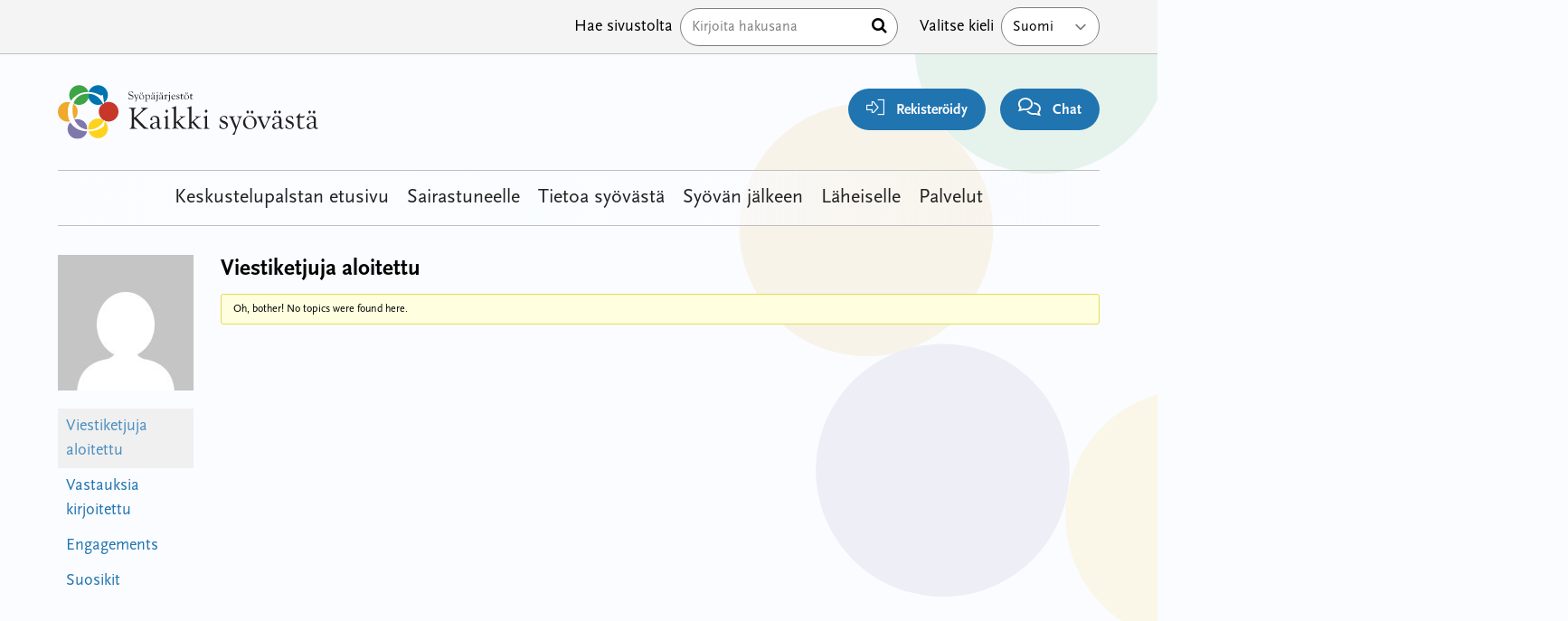

--- FILE ---
content_type: text/html; charset=UTF-8
request_url: https://keskustelut.kaikkisyovasta.fi/foorumi/users/cambridge/topics/
body_size: 9030
content:
<!doctype html>
<html lang="fi">

<head>
  <meta charset="UTF-8">
  <meta name="viewport" content="width=device-width, initial-scale=1">
  <link rel="profile" href="https://gmpg.org/xfn/11">
  <script src="https://kit.fontawesome.com/011e2abf1f.js" crossorigin="anonymous" type="9297398ce8d1333b0e99dcbc-text/javascript"></script>
  <meta name="google-site-verification" content="u-CPBuh9qTGaYUm4J6rjaWHOiy2lycjjP-dGipIyI-U" />
  <title>Kaikki Syövästä &#8211; Keskustelut</title>
<meta name='robots' content='max-image-preview:large' />
<style id='wp-img-auto-sizes-contain-inline-css' type='text/css'>
img:is([sizes=auto i],[sizes^="auto," i]){contain-intrinsic-size:3000px 1500px}
/*# sourceURL=wp-img-auto-sizes-contain-inline-css */
</style>
<style id='wp-block-library-inline-css' type='text/css'>
:root{--wp-block-synced-color:#7a00df;--wp-block-synced-color--rgb:122,0,223;--wp-bound-block-color:var(--wp-block-synced-color);--wp-editor-canvas-background:#ddd;--wp-admin-theme-color:#007cba;--wp-admin-theme-color--rgb:0,124,186;--wp-admin-theme-color-darker-10:#006ba1;--wp-admin-theme-color-darker-10--rgb:0,107,160.5;--wp-admin-theme-color-darker-20:#005a87;--wp-admin-theme-color-darker-20--rgb:0,90,135;--wp-admin-border-width-focus:2px}@media (min-resolution:192dpi){:root{--wp-admin-border-width-focus:1.5px}}.wp-element-button{cursor:pointer}:root .has-very-light-gray-background-color{background-color:#eee}:root .has-very-dark-gray-background-color{background-color:#313131}:root .has-very-light-gray-color{color:#eee}:root .has-very-dark-gray-color{color:#313131}:root .has-vivid-green-cyan-to-vivid-cyan-blue-gradient-background{background:linear-gradient(135deg,#00d084,#0693e3)}:root .has-purple-crush-gradient-background{background:linear-gradient(135deg,#34e2e4,#4721fb 50%,#ab1dfe)}:root .has-hazy-dawn-gradient-background{background:linear-gradient(135deg,#faaca8,#dad0ec)}:root .has-subdued-olive-gradient-background{background:linear-gradient(135deg,#fafae1,#67a671)}:root .has-atomic-cream-gradient-background{background:linear-gradient(135deg,#fdd79a,#004a59)}:root .has-nightshade-gradient-background{background:linear-gradient(135deg,#330968,#31cdcf)}:root .has-midnight-gradient-background{background:linear-gradient(135deg,#020381,#2874fc)}:root{--wp--preset--font-size--normal:16px;--wp--preset--font-size--huge:42px}.has-regular-font-size{font-size:1em}.has-larger-font-size{font-size:2.625em}.has-normal-font-size{font-size:var(--wp--preset--font-size--normal)}.has-huge-font-size{font-size:var(--wp--preset--font-size--huge)}.has-text-align-center{text-align:center}.has-text-align-left{text-align:left}.has-text-align-right{text-align:right}.has-fit-text{white-space:nowrap!important}#end-resizable-editor-section{display:none}.aligncenter{clear:both}.items-justified-left{justify-content:flex-start}.items-justified-center{justify-content:center}.items-justified-right{justify-content:flex-end}.items-justified-space-between{justify-content:space-between}.screen-reader-text{border:0;clip-path:inset(50%);height:1px;margin:-1px;overflow:hidden;padding:0;position:absolute;width:1px;word-wrap:normal!important}.screen-reader-text:focus{background-color:#ddd;clip-path:none;color:#444;display:block;font-size:1em;height:auto;left:5px;line-height:normal;padding:15px 23px 14px;text-decoration:none;top:5px;width:auto;z-index:100000}html :where(.has-border-color){border-style:solid}html :where([style*=border-top-color]){border-top-style:solid}html :where([style*=border-right-color]){border-right-style:solid}html :where([style*=border-bottom-color]){border-bottom-style:solid}html :where([style*=border-left-color]){border-left-style:solid}html :where([style*=border-width]){border-style:solid}html :where([style*=border-top-width]){border-top-style:solid}html :where([style*=border-right-width]){border-right-style:solid}html :where([style*=border-bottom-width]){border-bottom-style:solid}html :where([style*=border-left-width]){border-left-style:solid}html :where(img[class*=wp-image-]){height:auto;max-width:100%}:where(figure){margin:0 0 1em}html :where(.is-position-sticky){--wp-admin--admin-bar--position-offset:var(--wp-admin--admin-bar--height,0px)}@media screen and (max-width:600px){html :where(.is-position-sticky){--wp-admin--admin-bar--position-offset:0px}}

/*# sourceURL=wp-block-library-inline-css */
</style><style id='global-styles-inline-css' type='text/css'>
:root{--wp--preset--aspect-ratio--square: 1;--wp--preset--aspect-ratio--4-3: 4/3;--wp--preset--aspect-ratio--3-4: 3/4;--wp--preset--aspect-ratio--3-2: 3/2;--wp--preset--aspect-ratio--2-3: 2/3;--wp--preset--aspect-ratio--16-9: 16/9;--wp--preset--aspect-ratio--9-16: 9/16;--wp--preset--color--black: #000000;--wp--preset--color--cyan-bluish-gray: #abb8c3;--wp--preset--color--white: #ffffff;--wp--preset--color--pale-pink: #f78da7;--wp--preset--color--vivid-red: #cf2e2e;--wp--preset--color--luminous-vivid-orange: #ff6900;--wp--preset--color--luminous-vivid-amber: #fcb900;--wp--preset--color--light-green-cyan: #7bdcb5;--wp--preset--color--vivid-green-cyan: #00d084;--wp--preset--color--pale-cyan-blue: #8ed1fc;--wp--preset--color--vivid-cyan-blue: #0693e3;--wp--preset--color--vivid-purple: #9b51e0;--wp--preset--gradient--vivid-cyan-blue-to-vivid-purple: linear-gradient(135deg,rgb(6,147,227) 0%,rgb(155,81,224) 100%);--wp--preset--gradient--light-green-cyan-to-vivid-green-cyan: linear-gradient(135deg,rgb(122,220,180) 0%,rgb(0,208,130) 100%);--wp--preset--gradient--luminous-vivid-amber-to-luminous-vivid-orange: linear-gradient(135deg,rgb(252,185,0) 0%,rgb(255,105,0) 100%);--wp--preset--gradient--luminous-vivid-orange-to-vivid-red: linear-gradient(135deg,rgb(255,105,0) 0%,rgb(207,46,46) 100%);--wp--preset--gradient--very-light-gray-to-cyan-bluish-gray: linear-gradient(135deg,rgb(238,238,238) 0%,rgb(169,184,195) 100%);--wp--preset--gradient--cool-to-warm-spectrum: linear-gradient(135deg,rgb(74,234,220) 0%,rgb(151,120,209) 20%,rgb(207,42,186) 40%,rgb(238,44,130) 60%,rgb(251,105,98) 80%,rgb(254,248,76) 100%);--wp--preset--gradient--blush-light-purple: linear-gradient(135deg,rgb(255,206,236) 0%,rgb(152,150,240) 100%);--wp--preset--gradient--blush-bordeaux: linear-gradient(135deg,rgb(254,205,165) 0%,rgb(254,45,45) 50%,rgb(107,0,62) 100%);--wp--preset--gradient--luminous-dusk: linear-gradient(135deg,rgb(255,203,112) 0%,rgb(199,81,192) 50%,rgb(65,88,208) 100%);--wp--preset--gradient--pale-ocean: linear-gradient(135deg,rgb(255,245,203) 0%,rgb(182,227,212) 50%,rgb(51,167,181) 100%);--wp--preset--gradient--electric-grass: linear-gradient(135deg,rgb(202,248,128) 0%,rgb(113,206,126) 100%);--wp--preset--gradient--midnight: linear-gradient(135deg,rgb(2,3,129) 0%,rgb(40,116,252) 100%);--wp--preset--font-size--small: 13px;--wp--preset--font-size--medium: 20px;--wp--preset--font-size--large: 36px;--wp--preset--font-size--x-large: 42px;--wp--preset--spacing--20: 0.44rem;--wp--preset--spacing--30: 0.67rem;--wp--preset--spacing--40: 1rem;--wp--preset--spacing--50: 1.5rem;--wp--preset--spacing--60: 2.25rem;--wp--preset--spacing--70: 3.38rem;--wp--preset--spacing--80: 5.06rem;--wp--preset--shadow--natural: 6px 6px 9px rgba(0, 0, 0, 0.2);--wp--preset--shadow--deep: 12px 12px 50px rgba(0, 0, 0, 0.4);--wp--preset--shadow--sharp: 6px 6px 0px rgba(0, 0, 0, 0.2);--wp--preset--shadow--outlined: 6px 6px 0px -3px rgb(255, 255, 255), 6px 6px rgb(0, 0, 0);--wp--preset--shadow--crisp: 6px 6px 0px rgb(0, 0, 0);}:where(.is-layout-flex){gap: 0.5em;}:where(.is-layout-grid){gap: 0.5em;}body .is-layout-flex{display: flex;}.is-layout-flex{flex-wrap: wrap;align-items: center;}.is-layout-flex > :is(*, div){margin: 0;}body .is-layout-grid{display: grid;}.is-layout-grid > :is(*, div){margin: 0;}:where(.wp-block-columns.is-layout-flex){gap: 2em;}:where(.wp-block-columns.is-layout-grid){gap: 2em;}:where(.wp-block-post-template.is-layout-flex){gap: 1.25em;}:where(.wp-block-post-template.is-layout-grid){gap: 1.25em;}.has-black-color{color: var(--wp--preset--color--black) !important;}.has-cyan-bluish-gray-color{color: var(--wp--preset--color--cyan-bluish-gray) !important;}.has-white-color{color: var(--wp--preset--color--white) !important;}.has-pale-pink-color{color: var(--wp--preset--color--pale-pink) !important;}.has-vivid-red-color{color: var(--wp--preset--color--vivid-red) !important;}.has-luminous-vivid-orange-color{color: var(--wp--preset--color--luminous-vivid-orange) !important;}.has-luminous-vivid-amber-color{color: var(--wp--preset--color--luminous-vivid-amber) !important;}.has-light-green-cyan-color{color: var(--wp--preset--color--light-green-cyan) !important;}.has-vivid-green-cyan-color{color: var(--wp--preset--color--vivid-green-cyan) !important;}.has-pale-cyan-blue-color{color: var(--wp--preset--color--pale-cyan-blue) !important;}.has-vivid-cyan-blue-color{color: var(--wp--preset--color--vivid-cyan-blue) !important;}.has-vivid-purple-color{color: var(--wp--preset--color--vivid-purple) !important;}.has-black-background-color{background-color: var(--wp--preset--color--black) !important;}.has-cyan-bluish-gray-background-color{background-color: var(--wp--preset--color--cyan-bluish-gray) !important;}.has-white-background-color{background-color: var(--wp--preset--color--white) !important;}.has-pale-pink-background-color{background-color: var(--wp--preset--color--pale-pink) !important;}.has-vivid-red-background-color{background-color: var(--wp--preset--color--vivid-red) !important;}.has-luminous-vivid-orange-background-color{background-color: var(--wp--preset--color--luminous-vivid-orange) !important;}.has-luminous-vivid-amber-background-color{background-color: var(--wp--preset--color--luminous-vivid-amber) !important;}.has-light-green-cyan-background-color{background-color: var(--wp--preset--color--light-green-cyan) !important;}.has-vivid-green-cyan-background-color{background-color: var(--wp--preset--color--vivid-green-cyan) !important;}.has-pale-cyan-blue-background-color{background-color: var(--wp--preset--color--pale-cyan-blue) !important;}.has-vivid-cyan-blue-background-color{background-color: var(--wp--preset--color--vivid-cyan-blue) !important;}.has-vivid-purple-background-color{background-color: var(--wp--preset--color--vivid-purple) !important;}.has-black-border-color{border-color: var(--wp--preset--color--black) !important;}.has-cyan-bluish-gray-border-color{border-color: var(--wp--preset--color--cyan-bluish-gray) !important;}.has-white-border-color{border-color: var(--wp--preset--color--white) !important;}.has-pale-pink-border-color{border-color: var(--wp--preset--color--pale-pink) !important;}.has-vivid-red-border-color{border-color: var(--wp--preset--color--vivid-red) !important;}.has-luminous-vivid-orange-border-color{border-color: var(--wp--preset--color--luminous-vivid-orange) !important;}.has-luminous-vivid-amber-border-color{border-color: var(--wp--preset--color--luminous-vivid-amber) !important;}.has-light-green-cyan-border-color{border-color: var(--wp--preset--color--light-green-cyan) !important;}.has-vivid-green-cyan-border-color{border-color: var(--wp--preset--color--vivid-green-cyan) !important;}.has-pale-cyan-blue-border-color{border-color: var(--wp--preset--color--pale-cyan-blue) !important;}.has-vivid-cyan-blue-border-color{border-color: var(--wp--preset--color--vivid-cyan-blue) !important;}.has-vivid-purple-border-color{border-color: var(--wp--preset--color--vivid-purple) !important;}.has-vivid-cyan-blue-to-vivid-purple-gradient-background{background: var(--wp--preset--gradient--vivid-cyan-blue-to-vivid-purple) !important;}.has-light-green-cyan-to-vivid-green-cyan-gradient-background{background: var(--wp--preset--gradient--light-green-cyan-to-vivid-green-cyan) !important;}.has-luminous-vivid-amber-to-luminous-vivid-orange-gradient-background{background: var(--wp--preset--gradient--luminous-vivid-amber-to-luminous-vivid-orange) !important;}.has-luminous-vivid-orange-to-vivid-red-gradient-background{background: var(--wp--preset--gradient--luminous-vivid-orange-to-vivid-red) !important;}.has-very-light-gray-to-cyan-bluish-gray-gradient-background{background: var(--wp--preset--gradient--very-light-gray-to-cyan-bluish-gray) !important;}.has-cool-to-warm-spectrum-gradient-background{background: var(--wp--preset--gradient--cool-to-warm-spectrum) !important;}.has-blush-light-purple-gradient-background{background: var(--wp--preset--gradient--blush-light-purple) !important;}.has-blush-bordeaux-gradient-background{background: var(--wp--preset--gradient--blush-bordeaux) !important;}.has-luminous-dusk-gradient-background{background: var(--wp--preset--gradient--luminous-dusk) !important;}.has-pale-ocean-gradient-background{background: var(--wp--preset--gradient--pale-ocean) !important;}.has-electric-grass-gradient-background{background: var(--wp--preset--gradient--electric-grass) !important;}.has-midnight-gradient-background{background: var(--wp--preset--gradient--midnight) !important;}.has-small-font-size{font-size: var(--wp--preset--font-size--small) !important;}.has-medium-font-size{font-size: var(--wp--preset--font-size--medium) !important;}.has-large-font-size{font-size: var(--wp--preset--font-size--large) !important;}.has-x-large-font-size{font-size: var(--wp--preset--font-size--x-large) !important;}
/*# sourceURL=global-styles-inline-css */
</style>

<style id='classic-theme-styles-inline-css' type='text/css'>
/*! This file is auto-generated */
.wp-block-button__link{color:#fff;background-color:#32373c;border-radius:9999px;box-shadow:none;text-decoration:none;padding:calc(.667em + 2px) calc(1.333em + 2px);font-size:1.125em}.wp-block-file__button{background:#32373c;color:#fff;text-decoration:none}
/*# sourceURL=/wp-includes/css/classic-themes.min.css */
</style>
<link rel='stylesheet' id='bbp-default-css' href='https://keskustelut.kaikkisyovasta.fi/wp-content/plugins/bbpress/templates/default/css/bbpress.min.css?ver=2.6.14' type='text/css' media='all' />
<link rel='stylesheet' id='megamenu-css' href='https://keskustelut.kaikkisyovasta.fi/wp-content/uploads/maxmegamenu/style_fi.css?ver=550c3f' type='text/css' media='all' />
<link rel='stylesheet' id='dashicons-css' href='https://keskustelut.kaikkisyovasta.fi/wp-includes/css/dashicons.min.css?ver=6.9' type='text/css' media='all' />
<link rel='stylesheet' id='megamenu-genericons-css' href='https://keskustelut.kaikkisyovasta.fi/wp-content/plugins/megamenu-pro/icons/genericons/genericons/genericons.css?ver=2.2.8' type='text/css' media='all' />
<link rel='stylesheet' id='megamenu-fontawesome-css' href='https://keskustelut.kaikkisyovasta.fi/wp-content/plugins/megamenu-pro/icons/fontawesome/css/font-awesome.min.css?ver=2.2.8' type='text/css' media='all' />
<link rel='stylesheet' id='megamenu-fontawesome5-css' href='https://keskustelut.kaikkisyovasta.fi/wp-content/plugins/megamenu-pro/icons/fontawesome5/css/all.min.css?ver=2.2.8' type='text/css' media='all' />
<link rel='stylesheet' id='layout-css' href='https://keskustelut.kaikkisyovasta.fi/wp-content/themes/kaikkisyovasta/dist/bundle.css?id=d4b7a0b5bd202e222b2eacb930c43ba2' type='text/css' media='all' />
<script type="9297398ce8d1333b0e99dcbc-text/javascript" src="https://keskustelut.kaikkisyovasta.fi/wp-includes/js/jquery/jquery.min.js?ver=3.7.1" id="jquery-core-js"></script>
<script type="9297398ce8d1333b0e99dcbc-text/javascript" src="https://keskustelut.kaikkisyovasta.fi/wp-includes/js/jquery/jquery-migrate.min.js?ver=3.4.1" id="jquery-migrate-js"></script>
<link rel="https://api.w.org/" href="https://keskustelut.kaikkisyovasta.fi/wp-json/" /><script type="9297398ce8d1333b0e99dcbc-text/javascript">
           var ajaxurl = "https://keskustelut.kaikkisyovasta.fi/wp-admin/admin-ajax.php";
         </script><link rel="icon" href="https://keskustelut.kaikkisyovasta.fi/wp-content/uploads/2023/09/cropped-favicon-1-32x32.png" sizes="32x32" />
<link rel="icon" href="https://keskustelut.kaikkisyovasta.fi/wp-content/uploads/2023/09/cropped-favicon-1-192x192.png" sizes="192x192" />
<link rel="apple-touch-icon" href="https://keskustelut.kaikkisyovasta.fi/wp-content/uploads/2023/09/cropped-favicon-1-180x180.png" />
<meta name="msapplication-TileImage" content="https://keskustelut.kaikkisyovasta.fi/wp-content/uploads/2023/09/cropped-favicon-1-270x270.png" />
<style type="text/css">/** Mega Menu CSS: fs **/</style>

  <!-- Google Tag Manager -->
  <script type="9297398ce8d1333b0e99dcbc-text/javascript">
    (function(w, d, s, l, i) {
      w[l] = w[l] || [];
      w[l].push({
        'gtm.start': new Date().getTime(),
        event: 'gtm.js'
      });
      var f = d.getElementsByTagName(s)[0],
        j = d.createElement(s),
        dl = l != 'dataLayer' ? '&l=' + l : '';
      j.async = true;
      j.src =
        'https://www.googletagmanager.com/gtm.js?id=' + i + dl;
      f.parentNode.insertBefore(j, f);
    })(window, document, 'script', 'dataLayer', 'GTM-MVK2BBRQ');
  </script>
  <!-- End Google Tag Manager -->

  <script id="CookieConsent" src="https://policy.app.cookieinformation.com/uc.js" data-culture="FI" type="9297398ce8d1333b0e99dcbc-text/javascript"></script>
</head>

<body class="bbp-user-page single singular bbpress bbp-no-js wp-embed-responsive wp-theme-kaikkisyovasta wp-child-theme-forumchild bg-white relative overflow-x-hidden flex flex-col mega-menu-primary" x-data="{ admin: false, grid: localStorage.getItem('devMode') === 'true'} " x-init="$watch('grid', val => localStorage.setItem('devMode', val))" x-bind:class="{ 'devMode': grid }">

  <!-- Piwik Tag Manager -->
  <script type="9297398ce8d1333b0e99dcbc-text/javascript">
    (function(window, document, dataLayerName, id) {
      window[dataLayerName] = window[dataLayerName] || [], window[dataLayerName].push({
        start: (new Date).getTime(),
        event: "stg.start"
      });
      var scripts = document.getElementsByTagName('script')[0],
        tags = document.createElement('script');

      function stgCreateCookie(a, b, c) {
        var d = "";
        if (c) {
          var e = new Date;
          e.setTime(e.getTime() + 24 * c * 60 * 60 * 1e3), d = "; expires=" + e.toUTCString();
          f = "; SameSite=Strict"
        }
        document.cookie = a + "=" + b + d + f + "; path=/"
      }
      var isStgDebug = (window.location.href.match("stg_debug") || document.cookie.match("stg_debug")) && !window.location.href.match("stg_disable_debug");
      stgCreateCookie("stg_debug", isStgDebug ? 1 : "", isStgDebug ? 14 : -1);
      var qP = [];
      dataLayerName !== "dataLayer" && qP.push("data_layer_name=" + dataLayerName), isStgDebug && qP.push("stg_debug");
      var qPString = qP.length > 0 ? ("?" + qP.join("&")) : "";
      tags.async = !0, tags.src = "https://kaikkisyovasta.containers.piwik.pro/" + id + ".js" + qPString, scripts.parentNode.insertBefore(tags, scripts);
      ! function(a, n, i) {
        a[n] = a[n] || {};
        for (var c = 0; c < i.length; c++) ! function(i) {
          a[n][i] = a[n][i] || {}, a[n][i].api = a[n][i].api || function() {
            var a = [].slice.call(arguments, 0);
            "string" == typeof a[0] && window[dataLayerName].push({
              event: n + "." + i + ":" + a[0],
              parameters: [].slice.call(arguments, 1)
            })
          }
        }(i[c])
      }(window, "ppms", ["tm", "cm"]);
    })(window, document, 'dataLayer', 'a0946e8b-f7d9-4192-babc-6b1e61b1c708');
  </script>
  <!-- End Piwik Tag Manager -->

  <!-- Google Tag Manager (noscript) -->
  <noscript><iframe src="https://www.googletagmanager.com/ns.html?id=GTM-MVK2BBRQ" height="0" width="0" style="display:none;visibility:hidden"></iframe></noscript>
  <!-- End Google Tag Manager (noscript) -->

  <!-- PERSONOINTI DIALOGI -->
  
  <img src="https://keskustelut.kaikkisyovasta.fi/wp-content/themes/kaikkisyovasta/assets/svg/bg.svg" aria-hidden="true" alt="" aria-hidden="true" class="hidden lg:block absolute top-0 right-0 -mr-[30%] -mt-[5%] w-2/3 rotate-12 opacity-10 -z-10">
  <div class="order-2 lg:order-1 relative z-50 bg-white border-b border-gray-300 lg:bg-gray-100 lg:block mt-8 lg:mt-0" x-data="{ showSearch: false }">
    <div class="flex flex-row flex-wrap mx-auto lg:px-8 lg:px-12 xl:px-16 max-w-container ">
      <nav class="w-full lg:w-auto relative z-20" id="top-navigation" role="navigation">
          
      </nav>

      <div class="hidden py-2 ml-auto search lg:block">
        <form method="get" id="searchform" action="https://keskustelut.kaikkisyovasta.fi/" role="search">
	<div class="flex items-center relative">
    <label class="hidden md:block px-2 py-2 text-black whitespace-nowrap" for="search">Hae sivustolta</label>
		<input class="border w-full py-2 pl-3 pr-6 text-black rounded-full" type="text" name="s" id="search" placeholder="Kirjoita hakusana" value="" />
    <button type="submit" class="absolute right-0 mr-3"><span class="sr-only">Hae</span> <i class="fa fa-search" aria-hidden="true"></i></button>
	</div>
</form>
      </div>

      <div class="relative flex-row hidden inline-block w-auto py-2 ml-4 lg:flex language-select whitespace-nowrap">
        <label for="lang_choice_1" class="hidden px-2 py-2 text-base text-black whitespace-no-wrap lg:block ">Valitse kieli</label>
        <select name="lang_choice_1" id="lang_choice_1" class="pll-switcher-select">
	<option value="https://keskustelut.kaikkisyovasta.fi/" lang="fi">Suomi</option>
	<option value="https://keskustelut.kaikkisyovasta.fi/sv/diskussionsforumet/" lang="sv-SE">Svenska</option>

</select>
<script type="9297398ce8d1333b0e99dcbc-text/javascript">
					document.getElementById( "lang_choice_1" ).addEventListener( "change", function ( event ) { location.href = event.currentTarget.value; } )
				</script>      </div>
    </div>
  </div>

  <div id="page" class="order-1 lg:order-2 px-2 pt-20 mx-auto lg:px-8 lg:px-12 xl:px-16 site max-w-container md:pt-0" x-bind:class="!admin ? '' : 'section-inset'">

    <a class="skip-link screen-reader-text" href="#primary">Hyppää sisältöön</a>
    <header x-intersect:enter="$store.stickyTrigger.show = false" x-intersect:leave="$store.stickyTrigger.show = true" x-data id="masthead" class="fixed top-0 left-0 right-0 z-40 flex flex-row flex-wrap pt-1 bg-white lg:bg-transparent lg:py-8 site-header lg:relative">

      <div class="w-1/2 md:w-1/4 site-branding lg:block">
                      <a href="https://kaikkisyovasta.fi/" rel="home"><img src="https://keskustelut.kaikkisyovasta.fi/wp-content/themes/kaikkisyovasta/assets/svg/logo_fi.svg" class="h-12 lg:h-16" alt="Kaikki Syövästä &#8211; Keskustelut"></a>
          
      </div>
            <div id="toolbar" class="fixed bottom-0 left-0 right-0 flex flex-row w-full -mb-1 bg-white shadow-2xl lg:shadow-none x-50 lg:items-end lg:py-0 lg:w-3/4 lg:relative lg:bg-transparent">
        <div class="relative flex flex-col content-center order-1 w-1/4 -translate-y-4 lg:hidden">
          <button tabindex="0" aria-label="renew-consent" id="Coi-New" onclick="if (!window.__cfRLUnblockHandlers) return false; javascript:CookieConsent.renew();" class="z-10 flex items-center w-10 h-10 px-2 py-1 mx-auto mb-6 transition-all duration-200 bg-orange-100 border-2 border-orange-700 lg:block lg:w-auto lg:h-auto lg:mr-0 lg:p-3 rounded-3xl lg:mb-0" data-cf-modified-9297398ce8d1333b0e99dcbc-="">
            <i class="m-auto text-orange-700 fa-regular fa-cookie-bite" aria-hidden="true"></i>
            <span class="absolute bottom-0 left-0 right-0 text-sm font-light lg:relative lg:mr-2 lg:pl-2">Evästeet</span>
          </button>
          <div class="w-12 h-12 rounded-full absolute left-1/2 -translate-x-1/2 top-[-4px] bg-white z-0 lg:hidden"></div>
        </div>

          <div class="relative flex flex-col content-center order-2 w-1/4 text-center -translate-y-4 lg:w-auto lg:ml-auto lg:mr-4 lg:text-right">
                          <a href="https://keskustelut.kaikkisyovasta.fi/rekisteroidy/" class="z-10 flex items-center w-10 h-10 mx-auto mb-5 text-lg text-white bg-blue-700 lg:block lg:w-auto lg:h-auto lg:px-5 lg:py-2 lg:mr-0 rounded-3xl lg:mb-0">
                <i class="m-auto lg:mr-2 fa-sharp fa-light fa-right-to-bracket"></i>
                <span class="absolute bottom-0 left-0 right-0 text-sm font-light text-black lg:relative lg:font-bold lg:text-white">Rekisteröidy</span>
                </span>
              </a>
              <div class="w-12 h-12 rounded-full absolute left-1/2 -translate-x-1/2 top-[-4px] bg-white z-0 lg:hidden"></div>

                      </div>

        <div class="relative flex flex-col content-center order-2 w-1/4 text-center -translate-y-4 lg:hidden lg:text-right ">
          <a href="" class="z-10 flex items-center w-10 h-10 mx-auto mb-5 text-lg text-white bg-green-700 lg:block lg:w-auto lg:h-auto lg:px-5 lg:py-2 lg:mr-0 rounded-3xl lg:mb-0">
            <i class="m-auto fa-regular fa-shoe-prints lg:mr-2"></i>
            <span class="absolute bottom-0 left-0 right-0 text-sm font-light text-black lg:relative lg:font-bold lg:text-white">Oma polku</span>
            </span>
          </a>
          <div class="w-12 h-12 rounded-full absolute left-1/2 -translate-x-1/2 top-[-4px] bg-white z-0 lg:hidden"></div>
        </div>
        <div class="relative flex flex-col content-center order-2 w-1/4 text-center -translate-y-4 lg:w-auto lg:text-right">
          <button class="z-10 flex items-center w-10 h-10 py-1 mx-auto mb-5 text-lg text-white bg-blue-700 lg:block lg:w-auto lg:h-auto lg:px-5 lg:py-2 lg:mr-0 rounded-3xl lg:mb-0" onclick="if (!window.__cfRLUnblockHandlers) return false; Ninchat.start();Ninchat.toggle(true);" data-cf-modified-9297398ce8d1333b0e99dcbc-="">
            <i class="m-auto fa-sharp fa-regular fa-comments lg:mr-2 "></i>
            <span class="absolute bottom-0 left-0 right-0 text-sm font-light text-black lg:relative lg:font-bold lg:text-white"><span class="lg:hidden">Chat</span><span class="hidden lg:inline">Chat </span></span>
          </button>
          <div class="w-12 h-12 rounded-full absolute left-1/2 -translate-x-1/2 top-[-4px] bg-white z-0 lg:hidden"></div>
        </div>
      </div>
            <nav class=" bg-white lg:bg-gradient-to-r md:from-white md:via-white/80 md:via-70% lg:bg-transparent px-4 lg:p-0 relative z-20 flex flex-wrap items-end lg:items-center lg:justify-center w-full text-lg lg:border-t lg:border-b lg:border-gray-300 lg:text-[22px] order-3 lg:mt-8" id="main-navigation" role="navigation">
        <div id="mega-menu-wrap-primary" class="mega-menu-wrap"><div class="mega-menu-toggle"><div class="mega-toggle-blocks-left"></div><div class="mega-toggle-blocks-center"></div><div class="mega-toggle-blocks-right"><div class='mega-toggle-block mega-menu-toggle-animated-block mega-toggle-block-0' id='mega-toggle-block-0'><button aria-label="Toggle Menu" class="mega-toggle-animated mega-toggle-animated-slider" type="button" aria-expanded="false">
                  <span class="mega-toggle-animated-box">
                    <span class="mega-toggle-animated-inner"></span>
                  </span>
                </button></div></div></div><ul id="mega-menu-primary" class="mega-menu max-mega-menu mega-menu-horizontal mega-no-js" data-event="hover_intent" data-effect="fade_up" data-effect-speed="200" data-effect-mobile="disabled" data-effect-speed-mobile="0" data-panel-width="#masthead" data-mobile-force-width="body" data-second-click="go" data-document-click="collapse" data-vertical-behaviour="standard" data-breakpoint="1024" data-unbind="true" data-mobile-state="collapse_all" data-hover-intent-timeout="300" data-hover-intent-interval="100"><li class='mega-menu-item mega-menu-item-type-custom mega-menu-item-object-custom mega-menu-item-home mega-align-bottom-left mega-menu-flyout mega-menu-item-76332' id='mega-menu-item-76332'><a class="mega-menu-link" href="https://keskustelut.kaikkisyovasta.fi" tabindex="0">Keskustelupalstan etusivu</a></li><li class='mega-menu-item mega-menu-item-type-custom mega-menu-item-object-custom mega-align-bottom-left mega-menu-flyout mega-menu-item-76415' id='mega-menu-item-76415'><a class="mega-menu-link" href="https://kaikkisyovasta.fi/sairastuneelle/" tabindex="0">Sairastuneelle</a></li><li class='mega-menu-item mega-menu-item-type-custom mega-menu-item-object-custom mega-align-bottom-left mega-menu-flyout mega-menu-item-76317' id='mega-menu-item-76317'><a class="mega-menu-link" href="https://kaikkisyovasta.fi/tietoa-syovasta/" tabindex="0">Tietoa syövästä</a></li><li class='mega-menu-item mega-menu-item-type-custom mega-menu-item-object-custom mega-align-bottom-left mega-menu-flyout mega-menu-item-76320' id='mega-menu-item-76320'><a class="mega-menu-link" href="https://kaikkisyovasta.fi/syovan-jalkeen/" tabindex="0">Syövän jälkeen</a></li><li class='mega-menu-item mega-menu-item-type-custom mega-menu-item-object-custom mega-align-bottom-left mega-menu-flyout mega-menu-item-76323' id='mega-menu-item-76323'><a class="mega-menu-link" href="https://kaikkisyovasta.fi/laheiselle/" tabindex="0">Läheiselle</a></li><li class='mega-menu-item mega-menu-item-type-custom mega-menu-item-object-custom mega-align-bottom-left mega-menu-flyout mega-menu-item-76326' id='mega-menu-item-76326'><a class="mega-menu-link" href="https://kaikkisyovasta.fi/palvelut/" tabindex="0">Palvelut</a></li></ul></div>        <hr class="w-full border-gray-300 lg:hidden">
      </nav>
    </header><!-- #masthead -->

<div id="primary" class="content-area">
	<main id="main" class="site-main" role="main">
		
<article id="post-0" class="post-0  type- status-publish hentry">
    	
	<div class="entry-content">
		
<div id="bbpress-forums" class="bbpress-wrapper">

	
	
	<div id="bbp-user-wrapper">

		
<div id="bbp-single-user-details">
	<div id="bbp-user-avatar">
		<span class='vcard'>
			<a class="url fn n" href="https://keskustelut.kaikkisyovasta.fi/foorumi/users/cambridge/topics/" title="cambridge" rel="me">
				<img alt='' src='https://secure.gravatar.com/avatar/8bc39ac73e351b910b636ce7bd1d445e8ab012e5c993305c63679859db8859c3?s=150&#038;d=mm&#038;r=g' srcset='https://secure.gravatar.com/avatar/8bc39ac73e351b910b636ce7bd1d445e8ab012e5c993305c63679859db8859c3?s=300&#038;d=mm&#038;r=g 2x' class='avatar avatar-150 photo' height='150' width='150' loading='lazy' decoding='async'/>			</a>
		</span>
	</div>

	
	<div id="bbp-user-navigation">
		<ul>
			<li class="">
				<span class="vcard bbp-user-profile-link">
					<a class="url fn n" href="https://keskustelut.kaikkisyovasta.fi/foorumi/users/cambridge/topics/" title="Käyttäjän cambridge profiili" rel="me">Profiili</a>
				</span>
			</li>

			<li class="current">
				<span class='bbp-user-topics-created-link'>
					<a href="https://keskustelut.kaikkisyovasta.fi/foorumi/users/cambridge/topics/topics/" title="cambridge&#039;s Topics Started">Viestiketjuja aloitettu</a>
				</span>
			</li>

			<li class="">
				<span class='bbp-user-replies-created-link'>
					<a href="https://keskustelut.kaikkisyovasta.fi/foorumi/users/cambridge/topics/replies/" title="cambridge&#039;s Replies Created">Vastauksia kirjoitettu</a>
				</span>
			</li>

							<li class="">
					<span class='bbp-user-engagements-created-link'>
						<a href="https://keskustelut.kaikkisyovasta.fi/foorumi/users/cambridge/topics/engagements/" title="cambridge&#039;s Engagements">Engagements</a>
					</span>
				</li>
			
							<li class="">
					<span class="bbp-user-favorites-link">
						<a href="https://keskustelut.kaikkisyovasta.fi/foorumi/users/cambridge/topics/favorites/" title="cambridge:n tykkäämät">Suosikit</a>
					</span>
				</li>
			
			
		</ul>

		
	</div>
</div>


		<div id="bbp-user-body">
												
<div id="bbp-user-topics-started" class="bbp-user-topics-started">

	
	<h2 class="entry-title">Viestiketjuja aloitettu</h2>
	<div class="bbp-user-section">

		
			
<div class="bbp-template-notice">
	<ul>
		<li>Oh, bother! No topics were found here.</li>
	</ul>
</div>

		
	</div>
</div><!-- #bbp-user-topics-started -->

											</div>
	</div>

	
</div>
	</div><!-- .entry-content -->

</article><!-- #post-## -->

	</main><!-- #main -->
</div><!-- #primary -->


	</div><!-- #content -->

<footer id="colophon" class="order-5 site-footer pb-32 pt-10 md:pb-10 bg-gray-600 text-white  md:mt-12 px-2 md:px-0" role="contentinfo">
  <div class="container">
    <nav class="relative lg:z-20 flex flex-wrap w-full text-base md:text-md items-center md:justify-center " id="footer-navigation" role="navigation">
            </nav>
  </div>
  <hr class="border-gray-500 my-10">

  <div class="md:grid md:grid-cols-3 gap-x-8 container text-base">
    <div class="col-span-1">
                  <h4 class="mb-4 md:mb-8 md:text-xl">Yhteystiedot</h4>
                          <strong>Syöpäjärjestöt</strong>

Unioninkatu 22, 00130 Helsinki
puh. 09 135 331                          <nav class="mt-6 mb-6 p-0 flex flex-col gap-2">

                        </nav>
        

    </div>
    <div class="col-span-1">
                  <h4 class="mb-4 md:mb-8 md:text-xl">Liity jäseneksi</h4>
                            Meitä on reilu 110 000. Liity paikkakunnallasi toimivaan syöpäyhdistykseen tai valtakunnalliseen potilasjärjestöön, ja osallistu Syöpäjärjestöjen tekemään tärkeään työhön.                          <nav class="mt-6 mb-6 p-0 flex flex-col gap-2">

                        </nav>
        
    </div>
    <div class="col-span-1">
                  <h4 class="mb-4 md:mb-8 md:text-xl">Sosiaalisessa mediassa</h4>
                      <nav class="mt-6 mb-6 p-0 flex flex-col gap-2">

                        </div>
        
    </div>

    <div class="container site-info col-span-full border-t border-gray-500 pt-10 mt-10">
                  <div class="flex flex-col md:flex-row mt-2 mb-2 p-0 text-base">
            <span>Kaikki Syövästä &#8211; Keskustelut © 2026</span>
                                      </div>
            </div><!-- .site-info -->


  </div>

</footer><!-- #colophon -->
<style>
    @media (max-width: 1024px) {
    #Coi-Renew { display: none !important;}
    }
</style>
</div><!-- #page -->
<script src="https://ninchat.com/customer/kaikkisyovasta/init.js" charset="UTF-8" type="9297398ce8d1333b0e99dcbc-text/javascript"></script>



<script type="speculationrules">
{"prefetch":[{"source":"document","where":{"and":[{"href_matches":"/*"},{"not":{"href_matches":["/wp-*.php","/wp-admin/*","/wp-content/uploads/*","/wp-content/*","/wp-content/plugins/*","/wp-content/themes/forumchild/*","/wp-content/themes/kaikkisyovasta/*","/*\\?(.+)"]}},{"not":{"selector_matches":"a[rel~=\"nofollow\"]"}},{"not":{"selector_matches":".no-prefetch, .no-prefetch a"}}]},"eagerness":"conservative"}]}
</script>

<script type="9297398ce8d1333b0e99dcbc-text/javascript" id="bbp-swap-no-js-body-class">
	document.body.className = document.body.className.replace( 'bbp-no-js', 'bbp-js' );
</script>

<script type="9297398ce8d1333b0e99dcbc-text/javascript" src="https://keskustelut.kaikkisyovasta.fi/wp-content/themes/kaikkisyovasta/dist/bundle.js?id=ff861a43002e25d9524390f51daf6e7b" id="scripts-js"></script>
<script type="9297398ce8d1333b0e99dcbc-text/javascript" src="https://keskustelut.kaikkisyovasta.fi/wp-includes/js/hoverIntent.min.js?ver=1.10.2" id="hoverIntent-js"></script>
<script type="9297398ce8d1333b0e99dcbc-text/javascript" id="megamenu-js-extra">
/* <![CDATA[ */
var megamenu = {"timeout":"300","interval":"100"};
//# sourceURL=megamenu-js-extra
/* ]]> */
</script>
<script type="9297398ce8d1333b0e99dcbc-text/javascript" src="https://keskustelut.kaikkisyovasta.fi/wp-content/plugins/megamenu/js/maxmegamenu.js?ver=3.3.1.2" id="megamenu-js"></script>
<script type="9297398ce8d1333b0e99dcbc-text/javascript" src="https://keskustelut.kaikkisyovasta.fi/wp-content/plugins/megamenu-pro/assets/public.js?ver=2.2.8" id="megamenu-pro-js"></script>

<script src="/cdn-cgi/scripts/7d0fa10a/cloudflare-static/rocket-loader.min.js" data-cf-settings="9297398ce8d1333b0e99dcbc-|49" defer></script></body>
</html>
